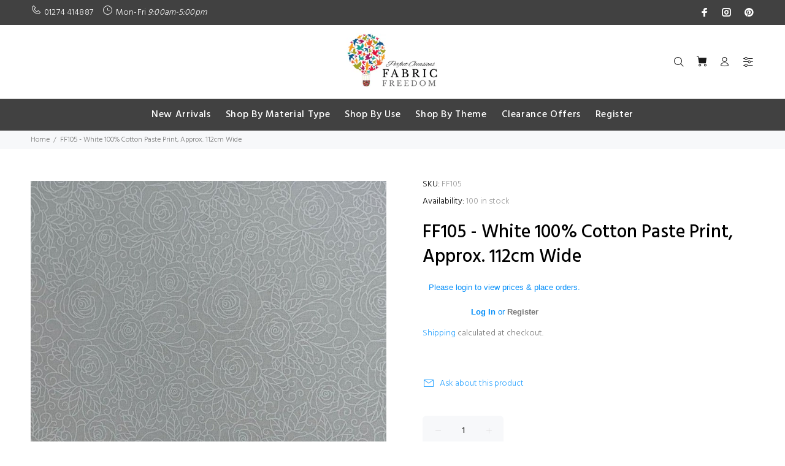

--- FILE ---
content_type: text/javascript; charset=utf-8
request_url: https://fabricfreedom.com/products/ff105-white-100-cotton-paste-print-approx-112cm-wide.js
body_size: 427
content:
{"id":7744177012874,"title":"FF105 - White 100% Cotton Paste Print, Approx. 112cm Wide","handle":"ff105-white-100-cotton-paste-print-approx-112cm-wide","description":"\u003cp\u003e\u003cspan style=\"text-decoration: underline;\"\u003e\u003cstrong\u003eFF105 Paste Print White \u003c\/strong\u003e\u003c\/span\u003e\u003cbr\u003e\u003cbr\u003e100% Cotton\u003cbr\u003e\u003cbr\u003eApprox. 112cm\/44\" Wide\u003cbr\u003e\u003cbr\u003eWash Code: Dry Clean\u003cbr\u003e\u003c\/p\u003e","published_at":"2023-07-13T11:47:44+01:00","created_at":"2023-07-13T11:46:33+01:00","vendor":"Fabric Freedom","type":"","tags":["cotton","dance","dress","dress making","fabric","fashion","frock","home","paste print","skirt","smooth","soft","style"],"price":350,"price_min":350,"price_max":350,"available":true,"price_varies":false,"compare_at_price":null,"compare_at_price_min":0,"compare_at_price_max":0,"compare_at_price_varies":false,"variants":[{"id":43037267853450,"title":"Default Title","option1":"Default Title","option2":null,"option3":null,"sku":"FF105","requires_shipping":true,"taxable":true,"featured_image":null,"available":true,"name":"FF105 - White 100% Cotton Paste Print, Approx. 112cm Wide","public_title":null,"options":["Default Title"],"price":350,"weight":0,"compare_at_price":null,"inventory_management":"shopify","barcode":"","requires_selling_plan":false,"selling_plan_allocations":[]}],"images":["\/\/cdn.shopify.com\/s\/files\/1\/0330\/3319\/1562\/files\/FF105.jpg?v=1689245259"],"featured_image":"\/\/cdn.shopify.com\/s\/files\/1\/0330\/3319\/1562\/files\/FF105.jpg?v=1689245259","options":[{"name":"Title","position":1,"values":["Default Title"]}],"url":"\/products\/ff105-white-100-cotton-paste-print-approx-112cm-wide","media":[{"alt":null,"id":24790487859338,"position":1,"preview_image":{"aspect_ratio":1.0,"height":757,"width":757,"src":"https:\/\/cdn.shopify.com\/s\/files\/1\/0330\/3319\/1562\/files\/FF105.jpg?v=1689245259"},"aspect_ratio":1.0,"height":757,"media_type":"image","src":"https:\/\/cdn.shopify.com\/s\/files\/1\/0330\/3319\/1562\/files\/FF105.jpg?v=1689245259","width":757}],"requires_selling_plan":false,"selling_plan_groups":[]}